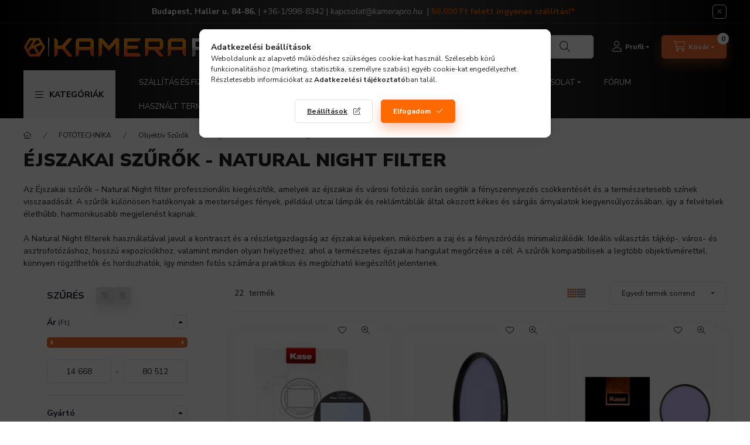

--- FILE ---
content_type: image/svg+xml
request_url: https://www.kamerapro.hu/img/28468/caticon_802713/802713_icon.svg?time=1748585412
body_size: 16734
content:
<svg xmlns="http://www.w3.org/2000/svg" xmlns:xlink="http://www.w3.org/1999/xlink" width="500" height="500" viewBox="0 0 500 500">
  <image id="_3460946_1_" data-name="3460946 (1)" x="31" y="31" width="438" height="438" xlink:href="[data-uri]"/>
</svg>


--- FILE ---
content_type: image/svg+xml
request_url: https://www.kamerapro.hu/img/28468/caticon_473779/473779_icon.svg?time=1748585402
body_size: 25524
content:
<svg xmlns="http://www.w3.org/2000/svg" xmlns:xlink="http://www.w3.org/1999/xlink" width="500" height="500" viewBox="0 0 500 500">
  <image id="_1645391" data-name="1645391" x="17" y="17" width="466" height="466" xlink:href="[data-uri]"/>
</svg>
